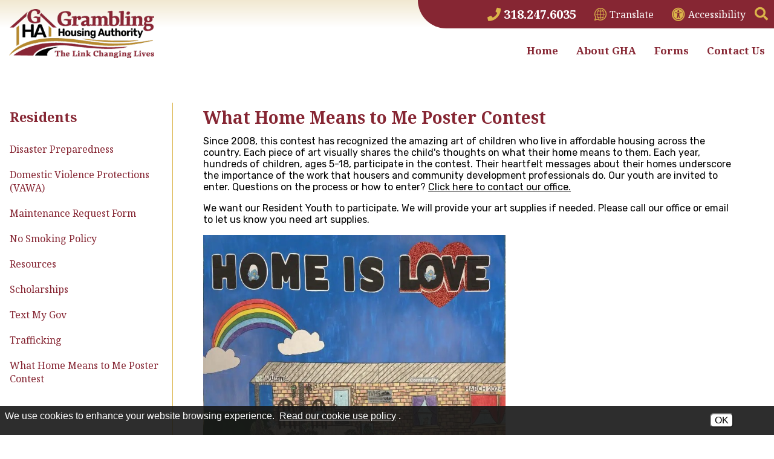

--- FILE ---
content_type: text/html; charset=UTF-8
request_url: https://www.gramblingha.org/what-home-means-to-me-poster-contest
body_size: 7657
content:
<!DOCTYPE html>
<html lang="en">
    <head><meta property="og:title" content="What Home Means to Me Poster Contest" /><meta property="og:url" content="https://www.gramblingha.org/what-home-means-to-me-poster-contest" /><meta property="og:type" content="article" /><meta property="og:image" content="https://www.gramblingha.org/plugins/show_image.php?id=35&type=min200" /><meta property="og:description" content="Since 2008, this contest has recognized the amazing art of children who live in affordable housing across the country. Each piece of ..." />

		<!-- Global site tag (gtag.js) - Google Analytics -->
		<script async src="https://www.googletagmanager.com/gtag/js?id=G-YVCQKC9DK2"></script>
		<script>
		  window.dataLayer = window.dataLayer || [];
		  function gtag(){dataLayer.push(arguments);}
		  gtag('js', new Date());

		  gtag('config', 'G-YVCQKC9DK2');
		</script>

        <!-- Generated 2026-01-18 20:24:46 -->

        <meta charset="utf-8">
        <meta http-equiv="X-UA-Compatible" content="IE=edge">
        <meta name="viewport" content="width=device-width, initial-scale=1.0">
		<meta name="theme-color" content="#862633">

        <title>What Home Means to Me Poster Contest - Grambling Housing Authority</title>
        
		<link rel="apple-touch-icon" sizes="57x57" href="templates/gramblingha.org/images/favicons/apple-icon-57x57.png">
		<link rel="apple-touch-icon" sizes="60x60" href="templates/gramblingha.org/images/favicons/apple-icon-60x60.png">
		<link rel="apple-touch-icon" sizes="72x72" href="templates/gramblingha.org/images/favicons/apple-icon-72x72.png">
		<link rel="apple-touch-icon" sizes="76x76" href="templates/gramblingha.org/images/favicons/apple-icon-76x76.png">
		<link rel="apple-touch-icon" sizes="114x114" href="templates/gramblingha.org/images/favicons/apple-icon-114x114.png">
		<link rel="apple-touch-icon" sizes="120x120" href="templates/gramblingha.org/images/favicons/apple-icon-120x120.png">
		<link rel="apple-touch-icon" sizes="144x144" href="templates/gramblingha.org/images/favicons/apple-icon-144x144.png">
		<link rel="apple-touch-icon" sizes="152x152" href="templates/gramblingha.org/images/favicons/apple-icon-152x152.png">
		<link rel="apple-touch-icon" sizes="180x180" href="templates/gramblingha.org/images/favicons/apple-icon-180x180.png">
		<link rel="icon" type="image/png" sizes="192x192" href="templates/gramblingha.org/images/favicons/android-icon-192x192.png">
		<link rel="icon" type="image/png" sizes="32x32" href="templates/gramblingha.org/images/favicons/favicon-32x32.png">
		<link rel="icon" type="image/png" sizes="96x96" href="templates/gramblingha.org/images/favicons/favicon-96x96.png">
		<link rel="icon" type="image/png" sizes="16x16" href="templates/gramblingha.org/images/favicons/favicon-16x16.png">
        <link rel="shortcut icon" type="image/x-icon" href="/favicon.ico">

        <link rel="stylesheet" href="templates/gramblingha.org/css/styles.css?v=1.2">

        <script src="https://ajax.googleapis.com/ajax/libs/jquery/3.6.1/jquery.min.js"></script>

		

    <style>
#cookie_consent {
	font-family: Open Sans, Fira Sans, sans-serif;
	font-size: 16px !important;
	color: white !important;
	position: fixed;
	background-color: rgba(23,23,23,0.9);
	z-index:999999999;
	width: 100%;
	min-height: 48px;
	bottom:0;
	display:none;
	left:0;
}
#cookie_content {
	box-sizing:border-box;
	padding: 8px 0 4px 8px !important;
    width: -webkit-calc(100% - 173px);
    width:    -moz-calc(100% - 173px);
    width:         calc(100% - 173px);
	float:left;
}
#cookie_buttons {
	text-align:center;
	padding-bottom:8px;
	float:left;
	width:172px;
}
@media only screen and (max-width:800px) {
	#cookie_content {
		width:75%;
		text-decoration-color:red !important;
	}
	#cookie_buttons {
		text-align:center;
		width:20%;
	}
}
@media only screen and (max-width:600px) {
	#cookie_content {
		width:100%;
		text-decoration-color:red !important;
	}
	#cookie_buttons {
		text-align:center;
		width:100%;
	}
}

#cms_body_content #cookie_content a {
	text-decoration:underline !important;
	color:white !important;
}
.cookie_button {
	display:inline-block;
	font-family: Open Sans, Fira Sans, sans-serif;
	font-size: 16px !important;
	margin:12px 4px 0px 4px;
	border-radius:6px;
}
.cookie_embed_button {
	margin:6px 0 4px 0;
	padding: 0 6px 0 6px;
	display:inline-block;
	border-radius:6px;
	background-color:white;
}

.cookie_consent_box {
	font-size:16px;
	max-width:600px;
	font-weight:400;
	display:inline-block;
	color:white;
	background-color:#171717;
	text-align:center;
	/*border-color:black;
	border-style:solid;*/
	border-width:thin;
	padding:6px;
}

.cookie_consent_box div {
	padding-top: 4px;
}

#cms_body_content .cookie_consent_box a {
	text-decoration:underline !important;
	color:white !important;
}
.cookie_consent_link {
	margin:4px;
	color: white !important;
}
.cookie_policy_link {
	margin:4px 8px 4px 4px;
	width:100%;
}
#accept_cookie {
	background-color:white;
}
#deny_cookie {
	background-color:white;
}
</style><style>
			header{position:static;}
		</style></head>

   	<body>

		<div id="skipToContent"><a href="#right_nav">Skip to Main Content</a></div>

			
<script>
	
	$(document).ready(function()
	{
		buildMasterMenu();
	});
	
	var clickedname="";
	function buildMasterMenu()
	{
		$('#mobile-menu-body').html("<li><a tabindex='0' href='/'><strong>Home</strong></a></li></ul><li class='menu-caps'><span tabindex='0' class='back' onkeypress='backButtonKeyboard(1,event)' onclick='clickMenu(1)'>About GHA&nbsp;<i class='fas fa-angle-right'></i></span></li></ul><li><a tabindex='0' href='/forms'><strong>Forms</strong></a></li></ul><li><a tabindex='0' href='/contact-us'><strong>Contact Us</strong></a></li></ul>");
	}
	
	function buildMenu(data)
	{
		var object = data;
		var sortedArray = [];
		for(var link in object['children'])
		{
			sortedArray.push({'link':link,'name':object['children'][link]});
		}
		
		sortedArray.sort(function(a, b) 
		{
			var nameA = a.name.toUpperCase(); // ignore upper and lowercase
			var nameB = b.name.toUpperCase(); // ignore upper and lowercase
			if (nameA < nameB) {
			return -1;
			}
			if (nameA > nameB) {
			return 1;
			}

			// names must be equal
			return 0;
		});
		
		object['children'] = sortedArray;
		var nodes ="<ul>";
		
		if(object['links'] != "")
		{
			var str = object['links'];
			str = str.split(">");
			nodes += "<li class='back_button'><span tabindex='0' class='back' onkeypress='backButtonKeyboard("+str[str.length-2]+",event)' onclick='clickMenu("+str[str.length-2]+")' role='button'><i class='fas fa-arrow-left'></i> Back</span></li>"; 
		}
		else{
			nodes += "<li class='back_button'><span tabindex='0' class='back' onkeypress='backButtonKeyboard(-1,event)' onclick='clickMenu(-1)' role='button'><i class='fas fa-arrow-left'></i> Back</span></li>";
		}
		nodes+= "<li><a tabindex='0' href='/"+object['old_link']+"'>"+object['old_title']+"</a></li>"
		
		
		for(var link in object['children'])
		{
			var name = object['children'][link].name;
			if(data['sub_pages_'+object['children_id'][name]] != 0)
			{
				nodes += "<li><span tabindex='0' onclick='clickMenu("+object['children_id'][object['children'][link].name]+")' role='button'>"+object['children'][link].name+" <i class='fas fa-angle-right'></i></span></li>";
			}
			else
			{
				nodes += "<li><a href='/"+object['children'][link].link+"'"+object['children']['target']+" >"+object['children'][link].name+"</a></li>";
				
			}
		}
		nodes +="</ul>"
		$('#mobile-menu-body').html(nodes);
		
	}
	
	
	function backButtonKeyboard(clickid,event){
		if(event.keyCode === 13)
		{
			clickMenu(clickid);
		}
	}
	
	function clickMenu(clickid)
	{	
		if(clickid == 0){
			return;
		}
		
		if(clickid==-1){
			buildMasterMenu()
			return;
		}
		page_id = clickid;
		$.ajax({
			url: "/ajax/ajax.php",
			method: "POST",
			data: { 'id' : page_id },
			dataType: 'json'
		}).fail(function(jqXHR, textStatus){
			console.log(textStatus);
		}).done(function(data) 
		{
			buildMenu(data);
		});
	}

</script>
<nav id="mobile-menu" class="menu push-menu-left secondaryLTBack primaryText pointer headingFont">

	<div class="close-menu-box primaryBack secondaryText flexer size32 pad10">
		<div class="close-menu" tabindex="0" role="button" aria-label="Close Navigation Panel">
			<i class='fas fa-times-circle' aria-hidden='true'></i>		</div>
	</div>

	<ul id="mobile-menu-body"></ul>

</nav>

<div style="clear:both;"></div>
		<div id="wrapper">

			<header class="gradientClr">

	<div id="stickyHeader" class="primaryBack whiteText flexer">

    <div class="menuTrigger headingFont pointer flex ai-center secondaryText">
        <i class='fas fa-bars' aria-hidden='true'></i>        <div class="marginLeft5 whiteText">menu</div>
    </div>

    <a href="/">
        <img id="stickyHeaderLogo" src="/templates/gramblingha.org/images/logos/logo-sticky.png" alt="Grambling Housing Authority Persistent Logo">
    </a>

</div>

<script>
var displayed = false;
$(window).scroll(function() {
    if(window.scrollY > 70 && window.innerWidth < 1025){
        $("#stickyHeader").css("display", "flex");
        if(displayed === false){
            $("#stickyHeader").animate({paddingTop:25}).delay(50).animate({paddingTop:8});
            displayed = true;
        }
    } else if(window.scrollY < 70) {
        displayed = false;
        $("#stickyHeader").css("display", "none");
    }
});
</script>	<form action="/search.php" name="form_search" id="searchForm">
	<input type="hidden" name="search" value="1">
	<input type="text" class="searchInput" name="query" placeholder="Search" onfocus="$('.searchInput').val(''); $('.searchSubmit').removeAttr('disabled');" aria-label="Search This Site">
	<button aria-label="Submit Site Search" type="submit" name="submit" value="1" class="searchButton pointer" onclick="if($('.searchInput').val() == '') { return false; }"><i class='fas fa-search' aria-hidden='true'></i></button>
</form>
	<div id="headerTop" class="primaryBack flexer">

		<div role="button" class="menuTrigger secondaryText headingFont pointer flex ai-center" aria-label="Open the navigation menu" tabindex="0">
			<i class='fas fa-bars' aria-hidden='true'></i>			<div class="marginLeft5 whiteText">menu</div>
		</div>

		<div id="headerTopRight" class="flex secondaryText size22">

			<a href="tel:+13182476035" class="block zoom ease" aria-label="Main Phone Number 318.247.6035">
				<i class='fas fa-phone' aria-hidden='true'></i>			</a>

			<div role="button" class="block zoom ease searchTrigger marginLeft15 marginRight15 pointer" aria-label="Open Site Search Form">
				<i class='fas fa-search' aria-hidden='true'></i>			</div>

			<a href="/copycred#accessibility" class="block zoom ease" aria-label="View accessibility information">
				<i class='fas fa-universal-access' aria-hidden='true'></i>			</a>

		</div>

	</div>

	<div id="headerMiddle" class="gradient flex jc-center pad15">
		<a href="/" class="headerLogo block zoom ease">
			<img src="/templates/gramblingha.org/images/logos/logo-color.png" alt="Grambling Housing Authority Color Logo">
		</a>
	</div>

	<div id="headerBottom" class="primaryBack secondaryText headingFont pad10 bold">

		
	</div>

	<div id="largeHeader">

		<div id="largeHeaderLeft">
			<a href="/" class="headerLogo block zoom ease">
				<img src="/templates/gramblingha.org/images/logos/logo-color.png" alt="Grambling Housing Authority Color Logo">
			</a>
		</div>

		<div id="largeHeaderRight">

			<div id="headerRightTop" class="secondaryText primaryBack headingFont">

				<a href="tel:+13182476035" class="zoom ease noUnderline" aria-label="Main Phone Number 318.247.6035">
					<i class='fas fa-phone' aria-hidden='true'></i> <strong class="whiteText size20">318.247.6035</strong>
				</a>

				<a href="https://translate.google.com/translate?hl=&sl=en&tl=es&u=https://www.gramblingha.org/site-map" target="_blank" rel="noopener" class="zoom ease noUnderline" aria-label="Translate This Site">
					<img src="/templates/gramblingha.org/images/svgs/icon-translate.svg" width="20" alt=""> <span class="whiteText">Translate</span>
				</a>

				<a href="/copycred#accessibility" class="zoom ease noUnderline" aria-label="View accessibility information">
					<i class='fas fa-universal-access' aria-hidden='true'></i> <span class="whiteText">Accessibility</span>
				</a>

				<div role="button" class="zoom ease searchTrigger noUnderline pointer" aria-label="Open Site Search Form">
					<i class='fas fa-search' aria-hidden='true'></i>				</div>

			</div>

			<div id="headerRightBottom">

				<nav class="flex mainNav primaryText headingFont size17 bold">
					<ul class="flex ai-center">
												<li><a href="/" class="underlineHover block">Home</a></li>
						<li class="relative hasDrop"><a href="/about-gha" class="underlineHover block">About GHA</a>
							<ul class="dropMenu secondaryLTBack blackText size16 regular">
							<li><a class="block underlineHover primaryBackHover" href="/a-message-from-the-executive-director">A Message From the Executive Director</a></li>
<li><a class="block underlineHover primaryBackHover" href="/board-of-commissioners">Board of Commissioners</a></li>
<li><a class="block underlineHover primaryBackHover" href="/careers">Careers</a></li>
<li><a class="block underlineHover primaryBackHover" href="/community-partners">Community Partners</a></li>
<li><a class="block underlineHover primaryBackHover" href="/health-information">Health Information</a></li>
<li><a class="block underlineHover primaryBackHover" href="/housing">Housing</a></li>
<li><a class="block underlineHover primaryBackHover" href="/important-dates">Important Dates</a></li>
<li><a class="block underlineHover primaryBackHover" href="/landlords">Landlords</a></li>
<li><a class="block underlineHover primaryBackHover" href="/maintenance">Maintenance</a></li>
<li><a class="block underlineHover primaryBackHover" href="/residents">Residents</a></li>
<li><a class="block underlineHover primaryBackHover" href="/resources">Resources</a></li>
<li><a class="block underlineHover primaryBackHover" href="/staff">Staff</a></li>
							</ul>
						</li>
						<li><a href="/forms" class="underlineHover block">Forms</a></li>
						<li><a href="/contact-us" class="underlineHover block">Contact Us</a></li>

					</ul>
				</nav>

			</div>

		</div>

	</div>

</header>
			<div class="clear"></div>

			<main>
				<section id="interior" class="siteWidth center column-padding">
				
					
<div id="pageContainer">
 
    <div id="lm_container" class="headingFont primaryText">
        
        
        <a id="lm_main_page" class="bold size22 ease underlineHover block" href="residents">Residents</a>
        
        <!-- Sub-Pages -->
        <a class="lm_sub_page primaryBackHover block ease" href="disaster-preparedness" >Disaster Preparedness</a><a class="lm_sub_page primaryBackHover block ease" href="domestic-violence-protections-vawa" >Domestic Violence Protections (VAWA)</a><a class="lm_sub_page primaryBackHover block ease" href="maintenance-request" >Maintenance Request Form</a><a class="lm_sub_page primaryBackHover block ease" href="no-smoking-policy" >No Smoking Policy</a><a class="lm_sub_page primaryBackHover block ease" href="resources" >Resources</a><a class="lm_sub_page primaryBackHover block ease" href="scholarships" >Scholarships</a><a class="lm_sub_page primaryBackHover block ease" href="text-my-gov" >Text My Gov</a><a class="lm_sub_page primaryBackHover block ease" href="trafficking" >Trafficking</a><a class="lm_sub_page primaryBackHover block ease" href="what-home-means-to-me-poster-contest" >What Home Means to Me Poster Contest</a>               
    </div>
           
    <div id="right_nav">
		    
       			<h1 class="ptitles">What Home Means to Me Poster Contest</h1>
        <div id="bodyContainer"><p>Since 2008, this contest has recognized the amazing art of children who live in affordable housing across the country. Each piece of art visually shares the child's thoughts on what their home means to them. Each year, hundreds of children, ages 5-18, participate in the contest. Their heartfelt messages about their homes underscore the importance of the work that housers and community development professionals do. Our youth are invited to enter. Questions on the process or how to enter?&nbsp;<a href="/contact-us">Click here to contact our office.</a></p>
<p>We want our Resident Youth to participate. We will provide your art supplies if needed. Please call our office or email to let us know you need art supplies.</p>
<p><img src="/plugins/show_image.php?id=35" alt="A house surrounded by words and images that represent home to the artist." width="500" height="408" /></p></div>

    </div>

</div>						
					<div class="clear"></div>
				</section>
			</main>

			
			<footer class="primaryBack whiteText headingFont">

	<div id="footerTop" class="siteWidth center">

		<div id="footerLogos">
			<a href="/" rel="noopener" class="block zoom ease">
				<img src="/templates/gramblingha.org/images/logos/logo-white.png" alt="Grambling Housing Authority Footer Logo" loading="lazy">
			</a>
		</div>

		<div id="footerInfo">
			<div id="footerPhones">
				<span aria-hidden="true">O</span> <a href="tel:+13182476035" class="underlineHover size20" aria-label="Main Phone Number 318.247.6035"><strong>318.247.6035</strong></a><br>
				<span class="sr-only">Fax number: 318.247.6554</span>
				<div aria-hidden="true">F <strong class="size20">318.247.6554</strong></div><br>
			</div>
			<div id="footerHours" class="size18">
				<strong>Office Hours:</strong><br>
				Monday - Friday<br>8:00 am to 4:30 pm CST			</div>
		</div>

	</div>

	<div id="footerMiddle" class="siteWidth center condensedFont">
		<div id="footerDisclaimers">
			<div id="footerIcons">
				<img src="/templates/gramblingha.org/images/svgs/icon-equalhousing.svg" alt="Equal Housing Opportunity" width="30" loading="lazy">
				<img src="/templates/gramblingha.org/images/svgs/icon-handicap.svg" alt="Handicap Accessible" width="25" loading="lazy">
				<img src="/templates/gramblingha.org/images/svgs/icon-accessibility.svg" alt="Web Accessibility Icon" width="25" loading="lazy">
			</div>
			<p id="middleDisclaimer">
				<strong class="block">We are an Equal Housing Opportunity Provider.</strong> We provide housing without discrimination on the basis of race, color, religion, sex, physical or mental handicap, familial status, national origin, or other protected class. To file a complaint of discrimination, write HUD Director, Office of Civil Rights, 451 7th Street S.W., Washington, D.C. 20410 or call Customer Service at <a href="tel:+12027081112" class="underline">(202) 708-1112</a> (voice) or <a href="tel:+12027081455" class="underline">(202) 708-1455</a> (TTY). HUD is an equal opportunity provider and employer.
			</p>
			<p>
				In accordance with federal law and United States Department of Housing and Urban Development (HUD) policy, this institution is prohibited from discriminating on the basis of race, color, national origin, age, disability, sex or familial status. To file a complaint of discrimination, write HUD Director, Office of Civil Rights, 451 7th Street S.W., Washington, DC 20410, or call <a href="tel:+12027081112" class="underline">(202) 708-1112</a> (voice) or <a href="tel:+12027081455" class="underline">(202) 708-1455</a> (TDD).
			</p>
		</div>

	</div>

	<div id="footerBottom" class="siteWidth center">

		<div>

			<span>&copy; <a href="/copycred">2026</a> Grambling Housing Authority</span>

			<span class="footerPipe"> | </span><br class="show-for-medium-down">

			<span id="footerLinks">
				<span><a href="/site-map" class="underline">Site Map</a></span>
				<span> | </span>
				<span><a href="/copycred#accessibility" class="underline">Accessibility</a></span>
			</span>

			<div id="footerAddress">
				<a href="https://maps.app.goo.gl/p8ydUrpqoUYyoEak8" target ="_blank" rel="noopener">300 BT Woodard Circle					<span class="footerPipe"> &bull; </span><br class="show-for-medium-down">
					<span id="cityState">Grambling, LA 71245</span>
				</a>
			</div>

		</div>

		<div>
			<a href="https://www.brooksjeffrey.com/" class="block zoom ease" aria-label="Site Design & Hosting by Brooks Jeffrey Marketing - The National Leader in Affordable Housing Marketing" target="_blank" rel="noopener">
				<img src="/templates/gramblingha.org/images/svgs/logo-bjm.svg" alt="Site Design & Hosting by Brooks Jeffrey Marketing - The National Leader in Affordable Housing Marketing" width="240" loading="lazy">
			</a>
		</div>

	</div>

</footer>
		</div>

		<script src="templates/gramblingha.org/js/lib.js?v=1.2"></script>
		<script src="templates/gramblingha.org/js/main.js?v=1.2"></script>

	<div id='cookie_consent'>
	<div id='cookie_content'>
		We use cookies to enhance your website browsing experience. <a class="cookie_consent_link" href="/copycred#cookie_use" target="_blank" rel="noopener">Read our cookie use policy</a>.
	</div>
	<div id='cookie_buttons'>
		<button aria-label="Accept Cookies" tabindex="0" class="cookie_button" id="accept_cookie" onclick="accept_cookies();">OK</button>
	</div>
</div><script>

	$( document ).ready(function() {
		var how = 'disabled';
		if (navigator.cookieEnabled) {
			how = 'enabled';
		} else {
			console.log( "Cookies are not enabled." );
			how = 'disabled';
		}
		$.ajax(
		{	type: 'POST', 
			url: 'https://www.gramblingha.org/cookie_consent_ajax.php/', 
			data: {	cookies_enabled : how },
			dataType: 'json',
			success: function(response) {
				console.log(response['message']);
				if (!response['enabled']) {
					console.log(response);
					if (!response['already_called']) {
						alert('Cookies are disabled. This may have an impact on how this site performs or displays.');
					}
					$('#cookie_consent').hide();
				}
			},
			error: function(response) {
				console.log("There was an error: "+response);
				console.log(response);
			}
		});
	});

	function accept_cookies(event)
	{
		set_cookie('cookie_consent','accepted');
		$('#cookie_consent').hide();
		event.cancelBubble = true;
		event.preventDefault();
	}

	function deny_cookies()
	{
		if (confirm("You have chosen to deny cookies. This will mean we will not be able to react to your browsing choices, which may impact your user experience on this site. If this is correct, click 'OK', otherwise click 'Cancel' to return to the page.")) {
			console.log("Cookies denied.");
			set_cookie('cookie_consent','denied');
			$('#cookie_consent').hide();
		} else {
			console.log("Deny cookies choice canceled.");
		}
	}

	function get_cookie(name)
	{
		$.ajax({	
			type: 'POST', 
			url: 'https://www.gramblingha.org/cookie_consent_ajax.php/', 
			data: {	get_cookie_value : 'cookie_consent'},
			//dataType: 'json',
			success: function(response) {
				var response_json = JSON.parse(response);
				switch(response_json['message']) {
					case 'accepted':
						$('#cookie_consent').hide();
						break;
					case 'denied':
						$('#cookie_consent').hide();
						break;
					default:
						console.log("consent unset");
						if (navigator.cookieEnabled) {
							$('#cookie_consent').show();
						}
						break;
				}
			},
			error: function(response) {
				console.log("in error");
				console.log(response);
			}
		});
	}

	function set_cookie(which, what)
	{		
		$.ajax(
			{	type: 'POST', 
				url: 'https://www.gramblingha.org/cookie_consent_ajax.php/', 
				data: {	set_cookie_value : which,
						value : what },
				dataType: 'json',
				success: function(response) {
					console.log(response['message']);
					$('#accept_cookie').hide();
				},
				error: function (jqXHR, exception) {
		var msg = '';
		if (jqXHR.status === 0) {
			console.log('Not connect. Verify Network.');
			// treat this as a success
			$('#accept_cookie').hide();
		} else {
			if (jqXHR.status == 404) {
				msg = 'Requested page not found. [404]';
			} else if (jqXHR.status == 500) {
				msg = 'Internal Server Error [500].';
			} else if (exception === 'parsererror') {
				msg = 'Requested JSON parse failed.';
			} else if (exception === 'timeout') {
				msg = 'Time out error.';
			} else if (exception === 'abort') {
				msg = 'Ajax request aborted.';
			} else {
				msg = 'Uncaught Error. ' + jqXHR.responseText;
			}
			alert('There was an ajax error: '+msg);
		}
	},
			}
		);
		//setTimeout(function(){location = location},500);
	}

	function set_the_cookie(which, what)
	{
		if (confirm(`You are about to accept cookies for this site. \r\rClick "OK" to proceed, or "Cancel" to return to the page without accepting cookies.`)) {
			$.ajax(
				{	type: 'POST', 
					url: 'https://www.gramblingha.org/cookie_consent_ajax.php/', 
					data: {	set_cookie_value : which,
							value : what },
					dataType: 'json',
					success: function(response) {
						console.log(response['message']);
						$('#accept_cookie').hide();
					},
					error: function (jqXHR, exception) {
		var msg = '';
		if (jqXHR.status === 0) {
			console.log('Not connect. Verify Network.');
			// treat this as a success
			$('#accept_cookie').hide();
		} else {
			if (jqXHR.status == 404) {
				msg = 'Requested page not found. [404]';
			} else if (jqXHR.status == 500) {
				msg = 'Internal Server Error [500].';
			} else if (exception === 'parsererror') {
				msg = 'Requested JSON parse failed.';
			} else if (exception === 'timeout') {
				msg = 'Time out error.';
			} else if (exception === 'abort') {
				msg = 'Ajax request aborted.';
			} else {
				msg = 'Uncaught Error. ' + jqXHR.responseText;
			}
			alert('There was an ajax error: '+msg);
		}
	},
				}
			);
			//setTimeout(function(){location = location},500);
		}
	}

	var callback = function(){
		get_cookie('cookie_consent');
		if($('#cookie_use').length) {
			if($('#floatingHeader').length) {
				$('html, body').animate({
					scrollTop: $("#cookie_use").offset().top - 65},10);
			} else if ($('.floatingHeader').length) {
				$('html, body').animate({
					scrollTop: $("#cookie_use").offset().top - 74},10);
			}
		}
	};

	if ( document.readyState === "complete" || (document.readyState !== "loading" && !document.documentElement.doScroll)) {
		callback();
	} else {
		document.addEventListener("DOMContentLoaded", callback);
	}
			
	$('#accept_cookie').keypress(function(event) {
		if(event.keyCode === 13) {
			accept_cookies();
		}
	});

	$('#deny_cookie').keypress(function(event) {
		if(event.keyCode === 13) {
			deny_cookies();
		}
	});

</script></body>

</html><!-- PROPRIETARY - reuse prohibited without written permission by Brooks-Jeffrey Marketing, Inc. -->

--- FILE ---
content_type: application/javascript
request_url: https://www.gramblingha.org/templates/gramblingha.org/js/main.js?v=1.2
body_size: 1070
content:
$(document).ready(function(){var e;function t(){e&&clearTimeout(e),e=setTimeout(function(){if(jQuery("#cboxOverlay").is(":visible")){var e=!1;$(".cboxPhoto").height()>0&&($(".cboxPhoto").height()>$(window).innerHeight()?$(".cboxPhoto").width()>$(window).innerWidth()?(jQuery.colorbox.resize({height:"95%",width:"95%"}),e=!0):(jQuery.colorbox.resize({height:"95%"}),e=!0):($(".cboxPhoto").width()>$(window).innerWidth()&&jQuery.colorbox.resize({width:"95%"}),e=!0)),!0==e?($("#colorbox").css("top",$(window).innerHeight()/2-$(".cboxPhoto").height()/2),$("#colorbox").css("left",$(window).innerWidth()/2-$(".cboxPhoto").width()/2)):jQuery.colorbox.resize({height:"95%",width:"95%"})}},300)}$(".searchTrigger").click(function(){$("#searchForm").slideToggle(),$(".searchInput").focus()}),$(".searchTrigger").keypress(function(e){13===e.keyCode&&($("#searchForm").slideToggle(),$(".searchInput").focus())}),setTimeout(function(){$("#cookie_consent").is(":visible")&&($("#stickyFooter").css({"padding-bottom":"15px",height:"100px"}),$("#stickyFooterBorder").css("bottom","94px"))},500),document.querySelector(".mainNav > ul > li:nth-child(4) > a").addEventListener("keydown",function(e){console.log(e),!0===e.shiftKey&&9===e.keyCode&&setTimeout(function(){(element=document.querySelector(".mainNav > ul >li:nth-child(3) > ul > li:last-of-type a")).focus()},100)}),$("img").attr("draggable","false"),$('img[src*="show_image"]').not('a img[src*="show_image"], .nocolor').colorbox({maxWidth:"95%",maxHeight:"95%",fixed:!0,photo:!0,rel:"cbox",href:function(){return $(this).attr("src")}}).css("cursor","pointer"),jQuery(window).resize(t),window.addEventListener("orientationchange",t,!1),$(".youtube object").replaceWith(function(){var e=$(this).attr("data"),t="";return'<iframe title="'+(t=$(this).attr("title")?$(this).attr("title"):"YouTube Video Player")+'" width="100%" height="390" src="'+(e=e.substring(0,e.indexOf("&")))+'?wmode=opaque&rel=0" frameborder="0" allowfullscreen></iframe>'}),$("iframe.embed-responsive-item").replaceWith(function(){var e=$(this).attr("src"),t="";return'<iframe title="'+(t=$(this).attr("title")?$(this).attr("title"):"YouTube Video Player")+'" width="100%" height="390" src="'+e+'?wmode=opaque&rel=0" frameborder="0" allowfullscreen></iframe>'}),(1025>$(window).width()||$("#stickyHeader").is(":visible"))&&$("#accessibility").length&&$("html, body").animate({scrollTop:$("#accessibility").offset().top-100},10)}),$(window).resize(function(){$(window).width()>1025&&($("#mobile-menu").hide(),$(".mask").hide(),$("#wrapper").css("right",0),$("body").removeClass("pml-open"))});

--- FILE ---
content_type: image/svg+xml
request_url: https://www.gramblingha.org/templates/gramblingha.org/images/svgs/icon-translate.svg
body_size: 751
content:
<svg data-name="Layer 1" xmlns="http://www.w3.org/2000/svg" viewBox="0 0 139.7 140">
  <title>Translate</title>
  <g>
	<path d="M69.85,0A69.94,69.94,0,0,0,0,69.85a69.12,69.12,0,0,0,9.18,34.57L.66,134.16a4.75,4.75,0,0,0,1.26,4.52A4.33,4.33,0,0,0,5,140a2.66,2.66,0,0,0,1.35-.27l29.86-8.47a73.15,73.15,0,0,0,33.63,8.43A69.85,69.85,0,1,0,69.85,0ZM18,105.21a4.14,4.14,0,0,0-.4-3.64A62.19,62.19,0,0,1,8.8,69.85a61.05,61.05,0,1,1,61.05,61,61.92,61.92,0,0,1-30.6-8.14,4.29,4.29,0,0,0-2.28-.68,2.68,2.68,0,0,0-1.34.26l-24.4,6.89Z" style="fill: #dbb44a"/>
	<path d="M50.67,123.42a3.18,3.18,0,0,0,2.44,1.22,2.61,2.61,0,0,0,1.82-.61,3,3,0,0,0,.46-4.26,73.59,73.59,0,0,1-7.91-11.87H66.81v13.69a3,3,0,1,0,6.08,0V107.9H91.46a83,83,0,0,1-7.3,11.87,3.09,3.09,0,0,0,.45,4.26,2.92,2.92,0,0,0,1.83.61,3.2,3.2,0,0,0,2.44-1.22,85.25,85.25,0,0,0,9.28-15.52h11.26a3,3,0,1,0,0-6.09H100.9a92.81,92.81,0,0,0,6.7-28.92h14a3,3,0,0,0,0-6.09H107.75a79.21,79.21,0,0,0-5.94-28.92h7.61a3,3,0,1,0,0-6.09H99.07A89.17,89.17,0,0,0,89,16.27a3,3,0,1,0-4.72,3.81A73.15,73.15,0,0,1,92.22,32H72.89V18.25a3,3,0,1,0-6.08,0V32H48.24a82.29,82.29,0,0,1,7.3-11.87,3,3,0,1,0-4.72-3.81,85.25,85.25,0,0,0-9.28,15.52H30.28a3,3,0,1,0,0,6.09H38.8A92.81,92.81,0,0,0,32.1,66.8h-14a3,3,0,0,0,0,6.09H32a79.21,79.21,0,0,0,5.94,28.92H30.28a3,3,0,1,0,0,6.09H40.63A88.8,88.8,0,0,0,50.67,123.42ZM72.89,37.88H95.27a71,71,0,0,1,6.54,28.92H72.89Zm0,35h28.77a78.78,78.78,0,0,1-2.59,15.37,106.87,106.87,0,0,1-4.72,13.55H72.89ZM40.63,51.43a106.87,106.87,0,0,1,4.72-13.55H66.81V66.8H38A78.78,78.78,0,0,1,40.63,51.43ZM66.81,72.89v28.92H44.43a71,71,0,0,1-6.54-28.92Z" style="fill: #dbb44a"/>
  </g>
</svg>